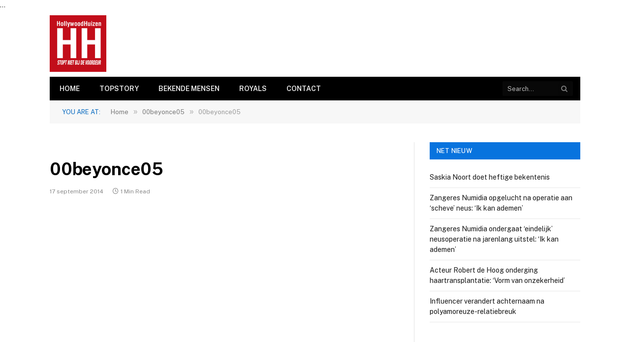

--- FILE ---
content_type: text/html; charset=UTF-8
request_url: https://hollywoodhuizen.nl/00beyonce05/
body_size: 11320
content:

<!DOCTYPE html>
<html lang="nl-NL" class="s-light site-s-light">

<head>

	<meta charset="UTF-8" />
	<meta name="viewport" content="width=device-width, initial-scale=1" />
	<!-- Manifest added by SuperPWA - Progressive Web Apps Plugin For WordPress -->
<link rel="manifest" href="/superpwa-manifest.json">
<meta name="theme-color" content="#ffffff">
<!-- / SuperPWA.com -->
<title>00beyonce05</title><link rel="preload" href="https://hollywoodhuizen.nl/wp-content/uploads/2021/01/00AALOGO250.jpg" as="image"><link rel="preload" as="font" href="https://hollywoodhuizen.nl/wp-content/themes/smart-mag/css/icons/fonts/ts-icons.woff2?v3.2" type="font/woff2" crossorigin="anonymous" />
<meta name='robots' content='max-image-preview:large' />
<!-- Jetpack Site Verification Tags -->
<meta name="google-site-verification" content="Q2pzvWFcZixFflWnd0ATWFnNHoK5t1IdIdgQLFGgLLE" />
<link rel='dns-prefetch' href='//www.googletagmanager.com' />
<link rel='dns-prefetch' href='//stats.wp.com' />
<link rel='dns-prefetch' href='//fonts.googleapis.com' />
<link rel='dns-prefetch' href='//pagead2.googlesyndication.com' />
<link rel='preconnect' href='//i0.wp.com' />
<link rel="alternate" type="application/rss+xml" title="HollywoodHuizen &raquo; feed" href="https://hollywoodhuizen.nl/feed/" />
<link rel='stylesheet' id='all-css-84277fee59e3184289adb5fa66d7ce2b' href='https://hollywoodhuizen.nl/wp-content/boost-cache/static/2411f07617.min.css' type='text/css' media='all' />
<style id='smartmag-core-inline-css'>
:root { --c-main: #0066bf;
--c-main-rgb: 0,102,191;
--c-headings: #000000;
--main-width: 1078px;
--c-excerpts: #0a0909; }
.s-dark, .site-s-dark { --c-main: #000000; --c-main-rgb: 0,0,0; }
.s-dark body { background-color: var(--c-main); }
.smart-head-main .smart-head-top { border-top-color: #ffffff; }
.smart-head-main .smart-head-bot { border-top-color: #000000; }
.s-light .sub-cats { background-color: #0066bf; border-color: var(--c-main); }
.block-head-g { background-color: #0873de; }
.loop-grid .ratio-is-custom { padding-bottom: calc(100% / 1.88); }
.loop-list .ratio-is-custom { padding-bottom: calc(100% / 1.88); }
.list-post { --list-p-media-width: 40%; --list-p-media-max-width: 85%; }
.list-post .media:not(i) { --list-p-media-max-width: 40%; }
.loop-small .ratio-is-custom { padding-bottom: calc(100% / 1.149); }
.loop-small .media:not(i) { max-width: 75px; }
.single .featured .ratio-is-custom { padding-bottom: calc(100% / 2); }
.site-s-light .entry-content { color: #696060; }
.entry-content { --c-a: #f00008; }


.term-color-431 { --c-main: #f73f38; }
.navigation .menu-cat-431 { --c-term: #f73f38; }


.term-color-432 { --c-main: #3ef900; }
.navigation .menu-cat-432 { --c-term: #3ef900; }


.term-color-3 { --c-main: #dd3333; }
.navigation .menu-cat-3 { --c-term: #dd3333; }


.term-color-433 { --c-main: #fcbb3a; }
.navigation .menu-cat-433 { --c-term: #fcbb3a; }

/*# sourceURL=smartmag-core-inline-css */
</style>
<style id='wp-img-auto-sizes-contain-inline-css'>
img:is([sizes=auto i],[sizes^="auto," i]){contain-intrinsic-size:3000px 1500px}
/*# sourceURL=wp-img-auto-sizes-contain-inline-css */
</style>
<style id='classic-theme-styles-inline-css'>
/*! This file is auto-generated */
.wp-block-button__link{color:#fff;background-color:#32373c;border-radius:9999px;box-shadow:none;text-decoration:none;padding:calc(.667em + 2px) calc(1.333em + 2px);font-size:1.125em}.wp-block-file__button{background:#32373c;color:#fff;text-decoration:none}
/*# sourceURL=/wp-includes/css/classic-themes.min.css */
</style>
<style id='global-styles-inline-css'>
:root{--wp--preset--aspect-ratio--square: 1;--wp--preset--aspect-ratio--4-3: 4/3;--wp--preset--aspect-ratio--3-4: 3/4;--wp--preset--aspect-ratio--3-2: 3/2;--wp--preset--aspect-ratio--2-3: 2/3;--wp--preset--aspect-ratio--16-9: 16/9;--wp--preset--aspect-ratio--9-16: 9/16;--wp--preset--color--black: #000000;--wp--preset--color--cyan-bluish-gray: #abb8c3;--wp--preset--color--white: #ffffff;--wp--preset--color--pale-pink: #f78da7;--wp--preset--color--vivid-red: #cf2e2e;--wp--preset--color--luminous-vivid-orange: #ff6900;--wp--preset--color--luminous-vivid-amber: #fcb900;--wp--preset--color--light-green-cyan: #7bdcb5;--wp--preset--color--vivid-green-cyan: #00d084;--wp--preset--color--pale-cyan-blue: #8ed1fc;--wp--preset--color--vivid-cyan-blue: #0693e3;--wp--preset--color--vivid-purple: #9b51e0;--wp--preset--gradient--vivid-cyan-blue-to-vivid-purple: linear-gradient(135deg,rgb(6,147,227) 0%,rgb(155,81,224) 100%);--wp--preset--gradient--light-green-cyan-to-vivid-green-cyan: linear-gradient(135deg,rgb(122,220,180) 0%,rgb(0,208,130) 100%);--wp--preset--gradient--luminous-vivid-amber-to-luminous-vivid-orange: linear-gradient(135deg,rgb(252,185,0) 0%,rgb(255,105,0) 100%);--wp--preset--gradient--luminous-vivid-orange-to-vivid-red: linear-gradient(135deg,rgb(255,105,0) 0%,rgb(207,46,46) 100%);--wp--preset--gradient--very-light-gray-to-cyan-bluish-gray: linear-gradient(135deg,rgb(238,238,238) 0%,rgb(169,184,195) 100%);--wp--preset--gradient--cool-to-warm-spectrum: linear-gradient(135deg,rgb(74,234,220) 0%,rgb(151,120,209) 20%,rgb(207,42,186) 40%,rgb(238,44,130) 60%,rgb(251,105,98) 80%,rgb(254,248,76) 100%);--wp--preset--gradient--blush-light-purple: linear-gradient(135deg,rgb(255,206,236) 0%,rgb(152,150,240) 100%);--wp--preset--gradient--blush-bordeaux: linear-gradient(135deg,rgb(254,205,165) 0%,rgb(254,45,45) 50%,rgb(107,0,62) 100%);--wp--preset--gradient--luminous-dusk: linear-gradient(135deg,rgb(255,203,112) 0%,rgb(199,81,192) 50%,rgb(65,88,208) 100%);--wp--preset--gradient--pale-ocean: linear-gradient(135deg,rgb(255,245,203) 0%,rgb(182,227,212) 50%,rgb(51,167,181) 100%);--wp--preset--gradient--electric-grass: linear-gradient(135deg,rgb(202,248,128) 0%,rgb(113,206,126) 100%);--wp--preset--gradient--midnight: linear-gradient(135deg,rgb(2,3,129) 0%,rgb(40,116,252) 100%);--wp--preset--font-size--small: 13px;--wp--preset--font-size--medium: 20px;--wp--preset--font-size--large: 36px;--wp--preset--font-size--x-large: 42px;--wp--preset--spacing--20: 0.44rem;--wp--preset--spacing--30: 0.67rem;--wp--preset--spacing--40: 1rem;--wp--preset--spacing--50: 1.5rem;--wp--preset--spacing--60: 2.25rem;--wp--preset--spacing--70: 3.38rem;--wp--preset--spacing--80: 5.06rem;--wp--preset--shadow--natural: 6px 6px 9px rgba(0, 0, 0, 0.2);--wp--preset--shadow--deep: 12px 12px 50px rgba(0, 0, 0, 0.4);--wp--preset--shadow--sharp: 6px 6px 0px rgba(0, 0, 0, 0.2);--wp--preset--shadow--outlined: 6px 6px 0px -3px rgb(255, 255, 255), 6px 6px rgb(0, 0, 0);--wp--preset--shadow--crisp: 6px 6px 0px rgb(0, 0, 0);}:where(.is-layout-flex){gap: 0.5em;}:where(.is-layout-grid){gap: 0.5em;}body .is-layout-flex{display: flex;}.is-layout-flex{flex-wrap: wrap;align-items: center;}.is-layout-flex > :is(*, div){margin: 0;}body .is-layout-grid{display: grid;}.is-layout-grid > :is(*, div){margin: 0;}:where(.wp-block-columns.is-layout-flex){gap: 2em;}:where(.wp-block-columns.is-layout-grid){gap: 2em;}:where(.wp-block-post-template.is-layout-flex){gap: 1.25em;}:where(.wp-block-post-template.is-layout-grid){gap: 1.25em;}.has-black-color{color: var(--wp--preset--color--black) !important;}.has-cyan-bluish-gray-color{color: var(--wp--preset--color--cyan-bluish-gray) !important;}.has-white-color{color: var(--wp--preset--color--white) !important;}.has-pale-pink-color{color: var(--wp--preset--color--pale-pink) !important;}.has-vivid-red-color{color: var(--wp--preset--color--vivid-red) !important;}.has-luminous-vivid-orange-color{color: var(--wp--preset--color--luminous-vivid-orange) !important;}.has-luminous-vivid-amber-color{color: var(--wp--preset--color--luminous-vivid-amber) !important;}.has-light-green-cyan-color{color: var(--wp--preset--color--light-green-cyan) !important;}.has-vivid-green-cyan-color{color: var(--wp--preset--color--vivid-green-cyan) !important;}.has-pale-cyan-blue-color{color: var(--wp--preset--color--pale-cyan-blue) !important;}.has-vivid-cyan-blue-color{color: var(--wp--preset--color--vivid-cyan-blue) !important;}.has-vivid-purple-color{color: var(--wp--preset--color--vivid-purple) !important;}.has-black-background-color{background-color: var(--wp--preset--color--black) !important;}.has-cyan-bluish-gray-background-color{background-color: var(--wp--preset--color--cyan-bluish-gray) !important;}.has-white-background-color{background-color: var(--wp--preset--color--white) !important;}.has-pale-pink-background-color{background-color: var(--wp--preset--color--pale-pink) !important;}.has-vivid-red-background-color{background-color: var(--wp--preset--color--vivid-red) !important;}.has-luminous-vivid-orange-background-color{background-color: var(--wp--preset--color--luminous-vivid-orange) !important;}.has-luminous-vivid-amber-background-color{background-color: var(--wp--preset--color--luminous-vivid-amber) !important;}.has-light-green-cyan-background-color{background-color: var(--wp--preset--color--light-green-cyan) !important;}.has-vivid-green-cyan-background-color{background-color: var(--wp--preset--color--vivid-green-cyan) !important;}.has-pale-cyan-blue-background-color{background-color: var(--wp--preset--color--pale-cyan-blue) !important;}.has-vivid-cyan-blue-background-color{background-color: var(--wp--preset--color--vivid-cyan-blue) !important;}.has-vivid-purple-background-color{background-color: var(--wp--preset--color--vivid-purple) !important;}.has-black-border-color{border-color: var(--wp--preset--color--black) !important;}.has-cyan-bluish-gray-border-color{border-color: var(--wp--preset--color--cyan-bluish-gray) !important;}.has-white-border-color{border-color: var(--wp--preset--color--white) !important;}.has-pale-pink-border-color{border-color: var(--wp--preset--color--pale-pink) !important;}.has-vivid-red-border-color{border-color: var(--wp--preset--color--vivid-red) !important;}.has-luminous-vivid-orange-border-color{border-color: var(--wp--preset--color--luminous-vivid-orange) !important;}.has-luminous-vivid-amber-border-color{border-color: var(--wp--preset--color--luminous-vivid-amber) !important;}.has-light-green-cyan-border-color{border-color: var(--wp--preset--color--light-green-cyan) !important;}.has-vivid-green-cyan-border-color{border-color: var(--wp--preset--color--vivid-green-cyan) !important;}.has-pale-cyan-blue-border-color{border-color: var(--wp--preset--color--pale-cyan-blue) !important;}.has-vivid-cyan-blue-border-color{border-color: var(--wp--preset--color--vivid-cyan-blue) !important;}.has-vivid-purple-border-color{border-color: var(--wp--preset--color--vivid-purple) !important;}.has-vivid-cyan-blue-to-vivid-purple-gradient-background{background: var(--wp--preset--gradient--vivid-cyan-blue-to-vivid-purple) !important;}.has-light-green-cyan-to-vivid-green-cyan-gradient-background{background: var(--wp--preset--gradient--light-green-cyan-to-vivid-green-cyan) !important;}.has-luminous-vivid-amber-to-luminous-vivid-orange-gradient-background{background: var(--wp--preset--gradient--luminous-vivid-amber-to-luminous-vivid-orange) !important;}.has-luminous-vivid-orange-to-vivid-red-gradient-background{background: var(--wp--preset--gradient--luminous-vivid-orange-to-vivid-red) !important;}.has-very-light-gray-to-cyan-bluish-gray-gradient-background{background: var(--wp--preset--gradient--very-light-gray-to-cyan-bluish-gray) !important;}.has-cool-to-warm-spectrum-gradient-background{background: var(--wp--preset--gradient--cool-to-warm-spectrum) !important;}.has-blush-light-purple-gradient-background{background: var(--wp--preset--gradient--blush-light-purple) !important;}.has-blush-bordeaux-gradient-background{background: var(--wp--preset--gradient--blush-bordeaux) !important;}.has-luminous-dusk-gradient-background{background: var(--wp--preset--gradient--luminous-dusk) !important;}.has-pale-ocean-gradient-background{background: var(--wp--preset--gradient--pale-ocean) !important;}.has-electric-grass-gradient-background{background: var(--wp--preset--gradient--electric-grass) !important;}.has-midnight-gradient-background{background: var(--wp--preset--gradient--midnight) !important;}.has-small-font-size{font-size: var(--wp--preset--font-size--small) !important;}.has-medium-font-size{font-size: var(--wp--preset--font-size--medium) !important;}.has-large-font-size{font-size: var(--wp--preset--font-size--large) !important;}.has-x-large-font-size{font-size: var(--wp--preset--font-size--x-large) !important;}
:where(.wp-block-post-template.is-layout-flex){gap: 1.25em;}:where(.wp-block-post-template.is-layout-grid){gap: 1.25em;}
:where(.wp-block-term-template.is-layout-flex){gap: 1.25em;}:where(.wp-block-term-template.is-layout-grid){gap: 1.25em;}
:where(.wp-block-columns.is-layout-flex){gap: 2em;}:where(.wp-block-columns.is-layout-grid){gap: 2em;}
:root :where(.wp-block-pullquote){font-size: 1.5em;line-height: 1.6;}
/*# sourceURL=global-styles-inline-css */
</style>
<link rel='stylesheet' id='smartmag-fonts-css' href='https://fonts.googleapis.com/css?family=Public+Sans%3A400%2C400i%2C500%2C600%2C700' media='all' />





<!-- Google tag (gtag.js) snippet toegevoegd door Site Kit -->
<!-- Google Analytics snippet toegevoegd door Site Kit -->





<link rel="https://api.w.org/" href="https://hollywoodhuizen.nl/wp-json/" /><link rel="alternate" title="JSON" type="application/json" href="https://hollywoodhuizen.nl/wp-json/wp/v2/media/2496" /><link rel="canonical" href="https://hollywoodhuizen.nl/00beyonce05/" />
<meta name="generator" content="Site Kit by Google 1.170.0" />


<!-- Global site tag (gtag.js) - Google Analytics -->


		
<!-- Google AdSense meta tags toegevoegd door Site Kit -->
<meta name="google-adsense-platform-account" content="ca-host-pub-2644536267352236">
<meta name="google-adsense-platform-domain" content="sitekit.withgoogle.com">
<!-- Einde Google AdSense meta tags toegevoegd door Site Kit -->
<meta name="generator" content="Elementor 3.34.1; features: additional_custom_breakpoints; settings: css_print_method-external, google_font-enabled, font_display-swap">
<meta name="description" content="HollywoodHuizen.nl. de entertainmentsite van Nederland" />
			<style>
				.e-con.e-parent:nth-of-type(n+4):not(.e-lazyloaded):not(.e-no-lazyload),
				.e-con.e-parent:nth-of-type(n+4):not(.e-lazyloaded):not(.e-no-lazyload) * {
					background-image: none !important;
				}
				@media screen and (max-height: 1024px) {
					.e-con.e-parent:nth-of-type(n+3):not(.e-lazyloaded):not(.e-no-lazyload),
					.e-con.e-parent:nth-of-type(n+3):not(.e-lazyloaded):not(.e-no-lazyload) * {
						background-image: none !important;
					}
				}
				@media screen and (max-height: 640px) {
					.e-con.e-parent:nth-of-type(n+2):not(.e-lazyloaded):not(.e-no-lazyload),
					.e-con.e-parent:nth-of-type(n+2):not(.e-lazyloaded):not(.e-no-lazyload) * {
						background-image: none !important;
					}
				}
			</style>
			

<div id="fb-root"></div>


<html>
    <head>
        <title>Pagina titel</title><link rel="preload" as="font" href="https://hollywoodhuizen.nl/wp-content/themes/smart-mag/css/icons/fonts/ts-icons.woff2?v3.2" type="font/woff2" crossorigin="anonymous" />
        <meta name="b589d32be38d146" content="53d1c04799944665a170bcf56dbe851d" />
    <meta name="generator" content="WP Rocket 3.19.4" data-wpr-features="wpr_desktop" /></head>
    <body>
        ...
</html>
<br>
<meta name="verification" content="1f95e67c22fa8c7b365be514bdad2b25" />





<!-- Google AdSense snippet toegevoegd door Site Kit -->


<!-- Einde Google AdSense snippet toegevoegd door Site Kit -->

<!-- Jetpack Open Graph Tags -->
<meta property="og:type" content="article" />
<meta property="og:title" content="00beyonce05" />
<meta property="og:url" content="https://hollywoodhuizen.nl/00beyonce05/" />
<meta property="og:description" content="Bezoek het bericht voor meer." />
<meta property="article:published_time" content="2014-09-17T04:25:22+00:00" />
<meta property="article:modified_time" content="2014-09-17T04:25:22+00:00" />
<meta property="og:site_name" content="HollywoodHuizen" />
<meta property="og:image" content="https://hollywoodhuizen.nl/wp-content/uploads/2014/09/00beyonce05.jpg" />
<meta property="og:image:alt" content="" />
<meta property="og:locale" content="nl_NL" />
<meta name="twitter:text:title" content="00beyonce05" />
<meta name="twitter:image" content="https://i0.wp.com/hollywoodhuizen.nl/wp-content/uploads/2014/09/00beyonce05.jpg?fit=700%2C503&#038;ssl=1&#038;w=640" />
<meta name="twitter:card" content="summary_large_image" />
<meta name="twitter:description" content="Bezoek het bericht voor meer." />

<!-- End Jetpack Open Graph Tags -->
<link rel="icon" href="https://i0.wp.com/hollywoodhuizen.nl/wp-content/uploads/2021/08/cropped-hh-stopt.png?fit=32%2C32&#038;ssl=1" sizes="32x32" />
<link rel="icon" href="https://i0.wp.com/hollywoodhuizen.nl/wp-content/uploads/2021/08/cropped-hh-stopt.png?fit=192%2C192&#038;ssl=1" sizes="192x192" />
<link rel="apple-touch-icon" href="https://i0.wp.com/hollywoodhuizen.nl/wp-content/uploads/2021/08/cropped-hh-stopt.png?fit=180%2C180&#038;ssl=1" />
<meta name="msapplication-TileImage" content="https://i0.wp.com/hollywoodhuizen.nl/wp-content/uploads/2021/08/cropped-hh-stopt.png?fit=270%2C270&#038;ssl=1" />


</head>

<body class="attachment wp-singular attachment-template-default single single-attachment postid-2496 attachmentid-2496 attachment-jpeg wp-custom-logo wp-theme-smart-mag right-sidebar post-layout-modern has-lb has-lb-sm ts-img-hov-fade has-sb-sep layout-normal elementor-default elementor-kit-900080">



<div class="main-wrap">

	
<div class="off-canvas-backdrop"></div>
<div class="mobile-menu-container off-canvas s-dark hide-menu-lg" id="off-canvas">

	<div class="off-canvas-head">
		<a href="#" class="close">
			<span class="visuallyhidden">Close Menu</span>
			<i class="tsi tsi-times"></i>
		</a>

		<div class="ts-logo">
					</div>
	</div>

	<div class="off-canvas-content">

					<ul class="mobile-menu"></ul>
		
		
		
		<div class="spc-social-block spc-social spc-social-b smart-head-social">
		
			
				<a href="#" class="link service s-facebook" target="_blank" rel="nofollow noopener">
					<i class="icon tsi tsi-facebook"></i>					<span class="visuallyhidden">Facebook</span>
				</a>
									
			
				<a href="#" class="link service s-twitter" target="_blank" rel="nofollow noopener">
					<i class="icon tsi tsi-twitter"></i>					<span class="visuallyhidden">X (Twitter)</span>
				</a>
									
			
				<a href="#" class="link service s-instagram" target="_blank" rel="nofollow noopener">
					<i class="icon tsi tsi-instagram"></i>					<span class="visuallyhidden">Instagram</span>
				</a>
									
			
		</div>

		
	</div>

</div>
<div class="smart-head smart-head-legacy smart-head-main" id="smart-head" data-sticky="auto" data-sticky-type="smart" data-sticky-full>
	
	<div class="smart-head-row smart-head-mid is-light smart-head-row-full">

		<div class="inner wrap">

							
				<div class="items items-left ">
					<a href="https://hollywoodhuizen.nl/" title="HollywoodHuizen" rel="home" class="logo-link ts-logo logo-is-image">
		<span>
			
				
					<img fetchpriority="high"   alt="HollywoodHuizen" width="423" height="423" data-src="https://hollywoodhuizen.nl/wp-content/uploads/2025/03/hh423.jpg" class="logo-image lazy" src="data:image/svg+xml,%3Csvg%20xmlns='http://www.w3.org/2000/svg'%20viewBox='0%200%200%200'%3E%3C/svg%3E" />
									 
					</span>
	</a>				</div>

							
				<div class="items items-center empty">
								</div>

							
				<div class="items items-right ">
				
<div class="h-text h-text">
	</div>				</div>

						
		</div>
	</div>

	
	<div class="smart-head-row smart-head-bot s-dark wrap">

		<div class="inner full">

							
				<div class="items items-left ">
					<div class="nav-wrap">
		<nav class="navigation navigation-main nav-hov-b has-search">
			<ul id="menu-main" class="menu"><li id="menu-item-900461" class="menu-item menu-item-type-custom menu-item-object-custom menu-item-home menu-item-900461"><a href="https://hollywoodhuizen.nl">Home</a></li>
<li id="menu-item-900465" class="menu-item menu-item-type-taxonomy menu-item-object-category menu-cat-549 menu-item-900465"><a href="https://hollywoodhuizen.nl/category/topstory/">Topstory</a></li>
<li id="menu-item-900462" class="menu-item menu-item-type-taxonomy menu-item-object-category menu-cat-431 menu-item-900462"><a href="https://hollywoodhuizen.nl/category/bekende-mensen/">Bekende Mensen</a></li>
<li id="menu-item-900464" class="menu-item menu-item-type-taxonomy menu-item-object-category menu-cat-433 menu-item-900464"><a href="https://hollywoodhuizen.nl/category/royals/">Royals</a></li>
<li id="menu-item-900466" class="menu-item menu-item-type-custom menu-item-object-custom menu-item-900466"><a href="https://hollywoodhuizen.nl/wp-admin/post.php?post=13220&#038;action=edit">Contact</a></li>
</ul>		</nav>
	</div>
				</div>

							
				<div class="items items-center empty">
								</div>

							
				<div class="items items-right ">
				

	<div class="smart-head-search">
		<form role="search" class="search-form" action="https://hollywoodhuizen.nl/" method="get">
			<input type="text" name="s" class="query live-search-query" value="" placeholder="Search..." autocomplete="off" />
			<button class="search-button" type="submit">
				<i class="tsi tsi-search"></i>
				<span class="visuallyhidden"></span>
			</button>
		</form>
	</div> <!-- .search -->

				</div>

						
		</div>
	</div>

	</div>
<div class="smart-head smart-head-a smart-head-mobile" id="smart-head-mobile" data-sticky="mid" data-sticky-type="smart" data-sticky-full>
	
	<div class="smart-head-row smart-head-mid smart-head-row-3 is-light smart-head-row-full">

		<div class="inner wrap">

							
				<div class="items items-left ">
				
<button class="offcanvas-toggle has-icon" type="button" aria-label="Menu">
	<span class="hamburger-icon hamburger-icon-a">
		<span class="inner"></span>
	</span>
</button>				</div>

							
				<div class="items items-center ">
					<a href="https://hollywoodhuizen.nl/" title="HollywoodHuizen" rel="home" class="logo-link ts-logo logo-is-image">
		<span>
			
				
					<img fetchpriority="high"   alt="HollywoodHuizen" width="423" height="423" data-src="https://hollywoodhuizen.nl/wp-content/uploads/2025/03/hh423.jpg" class="logo-image lazy" src="data:image/svg+xml,%3Csvg%20xmlns='http://www.w3.org/2000/svg'%20viewBox='0%200%200%200'%3E%3C/svg%3E" />
									 
					</span>
	</a>				</div>

							
				<div class="items items-right ">
				

	<a href="#" class="search-icon has-icon-only is-icon" title="Search">
		<i class="tsi tsi-search"></i>
	</a>

				</div>

						
		</div>
	</div>

	</div>
<nav class="breadcrumbs ts-contain breadcrumbs-b" id="breadcrumb"><div class="inner ts-contain "><span class="label">You are at:</span><span><a href="https://hollywoodhuizen.nl/"><span>Home</span></a></span><span class="delim">&raquo;</span><span><a href="https://hollywoodhuizen.nl/00beyonce05/"><span>00beyonce05</span></a></span><span class="delim">&raquo;</span><span class="current">00beyonce05</span></div></nav>
<div class="main ts-contain cf right-sidebar">
	
		

<div class="ts-row">
	<div class="col-8 main-content s-post-contain">

					<div class="the-post-header s-head-modern s-head-modern-a">
	<div class="post-meta post-meta-a post-meta-left post-meta-single has-below"><div class="post-meta-items meta-above"><span class="meta-item cat-labels">
						
						
					</span>
					</div><h1 class="is-title post-title">00beyonce05</h1><div class="post-meta-items meta-below"><span class="meta-item has-next-icon date"><time class="post-date" datetime="2014-09-17T05:25:22+02:00">17 september 2014</time></span><span class="meta-item read-time has-icon"><i class="tsi tsi-clock"></i>1 Min Read</span></div></div>	
	
</div>		
					<div class="single-featured"></div>
		
		<div class="the-post s-post-modern">

			<article id="post-2496" class="post-2496 attachment type-attachment status-inherit">
				
<div class="post-content-wrap">
	
	<div class="post-content cf entry-content content-normal">

		
				
		<div class="blfxz6967dbec315e8" >
<!-- misdaadresponsive -->
<ins class="adsbygoogle"
     style="display:block"
     data-ad-client="ca-pub-1255299206995982"
     data-ad-slot="9815576826"
     data-ad-format="auto"></ins>


</div><style type="text/css">
@media screen and (min-width: 1201px) {
.blfxz6967dbec315e8 {
display: block;
}
}
@media screen and (min-width: 993px) and (max-width: 1200px) {
.blfxz6967dbec315e8 {
display: block;
}
}
@media screen and (min-width: 769px) and (max-width: 992px) {
.blfxz6967dbec315e8 {
display: block;
}
}
@media screen and (min-width: 768px) and (max-width: 768px) {
.blfxz6967dbec315e8 {
display: block;
}
}
@media screen and (max-width: 767px) {
.blfxz6967dbec315e8 {
display: block;
}
}
</style>
<p class="attachment"><a href='https://hollywoodhuizen.nl/wp-content/uploads/2014/09/00beyonce05.jpg'><img decoding="async" width="300" height="216" src="[data-uri]" class="attachment-medium size-medium lazyload" alt="" sizes="(max-width: 300px) 100vw, 300px" data-srcset="https://i0.wp.com/hollywoodhuizen.nl/wp-content/uploads/2014/09/00beyonce05.jpg?w=700&amp;ssl=1 700w, https://i0.wp.com/hollywoodhuizen.nl/wp-content/uploads/2014/09/00beyonce05.jpg?resize=100%2C72&amp;ssl=1 100w, https://i0.wp.com/hollywoodhuizen.nl/wp-content/uploads/2014/09/00beyonce05.jpg?resize=300%2C216&amp;ssl=1 300w, https://i0.wp.com/hollywoodhuizen.nl/wp-content/uploads/2014/09/00beyonce05.jpg?resize=536%2C386&amp;ssl=1 536w" data-src="https://i0.wp.com/hollywoodhuizen.nl/wp-content/uploads/2014/09/00beyonce05.jpg?fit=300%2C216&amp;ssl=1" /></a></p>
<div class="sharedaddy sd-sharing-enabled"><div class="robots-nocontent sd-block sd-social sd-social-official sd-sharing"><h3 class="sd-title">Verras een vriend</h3><div class="sd-content"><ul><li class="share-facebook"><div class="fb-share-button" data-href="https://hollywoodhuizen.nl/00beyonce05/" data-layout="button_count"></div></li><li class="share-twitter"><a href="https://twitter.com/share" class="twitter-share-button" data-url="https://hollywoodhuizen.nl/00beyonce05/" data-text="00beyonce05"  >Tweet</a></li><li class="share-end"></li></ul></div></div></div><div class="epqpc6967dbec315a3" ><div id="taboola-below-article-thumbnails"></div>




 
</div><style type="text/css">
@media screen and (min-width: 1201px) {
.epqpc6967dbec315a3 {
display: block;
}
}
@media screen and (min-width: 993px) and (max-width: 1200px) {
.epqpc6967dbec315a3 {
display: block;
}
}
@media screen and (min-width: 769px) and (max-width: 992px) {
.epqpc6967dbec315a3 {
display: block;
}
}
@media screen and (min-width: 768px) and (max-width: 768px) {
.epqpc6967dbec315a3 {
display: block;
}
}
@media screen and (max-width: 767px) {
.epqpc6967dbec315a3 {
display: block;
}
}
</style>

				
		
		
		
	</div>
</div>
	
			</article>

			

			
			<div class="comments">
				
	

	

	<div id="comments">
		<div class="comments-area ">

		
	
			</div>
	</div><!-- #comments -->
			</div>

		</div>
	</div>
	
			
	
	<aside class="col-4 main-sidebar has-sep" data-sticky="1">
	
			<div class="inner theiaStickySidebar">
		
			
		<div id="recent-posts-2" class="widget widget_recent_entries">
		<div class="widget-title block-head block-head-ac block-head block-head-ac block-head-g is-left has-style"><h5 class="heading">Net Nieuw</h5></div>
		<ul>
											<li>
					<a href="https://hollywoodhuizen.nl/2026/01/14/saskia-noort-doet-heftige-bekentenis/">Saskia Noort doet heftige bekentenis</a>
									</li>
											<li>
					<a href="https://hollywoodhuizen.nl/2026/01/14/zangeres-numidia-opgelucht-na-operatie-aan-scheve-neus-ik-kan-ademen/">Zangeres Numidia opgelucht na operatie aan ‘scheve’ neus: ‘Ik kan ademen’</a>
									</li>
											<li>
					<a href="https://hollywoodhuizen.nl/2026/01/14/zangeres-numidia-ondergaat-eindelijk-neusoperatie-na-jarenlang-uitstel-ik-kan-ademen/">Zangeres Numidia ondergaat ‘eindelijk’ neusoperatie na jarenlang uitstel: ‘Ik kan ademen’</a>
									</li>
											<li>
					<a href="https://hollywoodhuizen.nl/2026/01/14/acteur-robert-de-hoog-onderging-haartransplantatie-vorm-van-onzekerheid/">Acteur Robert de Hoog onderging haartransplantatie: &#8216;Vorm van onzekerheid&#8217;</a>
									</li>
											<li>
					<a href="https://hollywoodhuizen.nl/2026/01/14/influencer-verandert-achternaam-na-polyamoreuze-relatiebreuk/">Influencer verandert achternaam na polyamoreuze-relatiebreuk</a>
									</li>
					</ul>

		</div>
		<div id="smartmag-block-codes-2" class="widget ts-block-widget smartmag-widget-codes">		
		<div class="block">
			<div class="a-wrap"> 
<!-- misdaadresponsive -->
<ins class="adsbygoogle"
     style="display:block"
     data-ad-client="ca-pub-1255299206995982"
     data-ad-slot="9815576826"
     data-ad-format="auto"></ins>

<br></div>		</div>

		</div>
		<div id="smartmag-block-codes-4" class="widget ts-block-widget smartmag-widget-codes">		
		<div class="block">
			<div class="a-wrap"> 
<!-- misdaadresponsive -->
<ins class="adsbygoogle"
     style="display:block"
     data-ad-client="ca-pub-1255299206995982"
     data-ad-slot="9815576826"
     data-ad-format="auto"></ins>

<br></div>		</div>

		</div>
		<div id="smartmag-block-codes-3" class="widget ts-block-widget smartmag-widget-codes">		
		<div class="block">
			<div class="a-wrap"> 
<!-- misdaadresponsive -->
<ins class="adsbygoogle"
     style="display:block"
     data-ad-client="ca-pub-1255299206995982"
     data-ad-slot="9815576826"
     data-ad-format="auto"></ins>

<br></div>		</div>

		</div>		</div>
	
	</aside>
	
</div>
	</div>

			<footer class="main-footer cols-gap-lg footer-classic s-dark">

					
	
			<div class="lower-footer classic-footer-lower">
			<div class="ts-contain wrap">
				<div class="inner">

					<div class="copyright">
						&copy; 2026 ThemeSphere. Designed by <a href="https://theme-sphere.com">ThemeSphere</a>.					</div>
					
									</div>
			</div>
		</div>		
			</footer>
		
	
</div><!-- .main-wrap -->



	<div class="search-modal-wrap" data-scheme="dark">
		<div class="search-modal-box" role="dialog" aria-modal="true">

			<form method="get" class="search-form" action="https://hollywoodhuizen.nl/">
				<input type="search" class="search-field live-search-query" name="s" placeholder="Search..." value="" required />

				<button type="submit" class="search-submit visuallyhidden">Submit</button>

				<p class="message">
					Type above and press <em>Enter</em> to search. Press <em>Esc</em> to cancel.				</p>
						
			</form>

		</div>
	</div>







			
			G-R0N68HF19T<script data-jetpack-boost="ignore" type="application/ld+json">{"@context":"https:\/\/schema.org","@type":"BreadcrumbList","itemListElement":[{"@type":"ListItem","position":1,"item":{"@type":"WebPage","@id":"https:\/\/hollywoodhuizen.nl\/","name":"Home"}},{"@type":"ListItem","position":2,"item":{"@type":"WebPage","@id":"https:\/\/hollywoodhuizen.nl\/00beyonce05\/","name":"00beyonce05"}},{"@type":"ListItem","position":3,"item":{"@type":"WebPage","@id":"https:\/\/hollywoodhuizen.nl\/00beyonce05\/","name":"00beyonce05"}}]}</script>
			<div id="fb-root"></div>
			
			
						
			









<script type="text/javascript" id="smartmag-lazy-inline-js-after">
/* <![CDATA[ */
/**
 * @copyright ThemeSphere
 * @preserve
 */
var BunyadLazy={};BunyadLazy.load=function(){function a(e,n){var t={};e.dataset.bgset&&e.dataset.sizes?(t.sizes=e.dataset.sizes,t.srcset=e.dataset.bgset):t.src=e.dataset.bgsrc,function(t){var a=t.dataset.ratio;if(0<a){const e=t.parentElement;if(e.classList.contains("media-ratio")){const n=e.style;n.getPropertyValue("--a-ratio")||(n.paddingBottom=100/a+"%")}}}(e);var a,o=document.createElement("img");for(a in o.onload=function(){var t="url('"+(o.currentSrc||o.src)+"')",a=e.style;a.backgroundImage!==t&&requestAnimationFrame(()=>{a.backgroundImage=t,n&&n()}),o.onload=null,o.onerror=null,o=null},o.onerror=o.onload,t)o.setAttribute(a,t[a]);o&&o.complete&&0<o.naturalWidth&&o.onload&&o.onload()}function e(t){t.dataset.loaded||a(t,()=>{document.dispatchEvent(new Event("lazyloaded")),t.dataset.loaded=1})}function n(t){"complete"===document.readyState?t():window.addEventListener("load",t)}return{initEarly:function(){var t,a=()=>{document.querySelectorAll(".img.bg-cover:not(.lazyload)").forEach(e)};"complete"!==document.readyState?(t=setInterval(a,150),n(()=>{a(),clearInterval(t)})):a()},callOnLoad:n,initBgImages:function(t){t&&n(()=>{document.querySelectorAll(".img.bg-cover").forEach(e)})},bgLoad:a}}(),BunyadLazy.load.initEarly();
//# sourceURL=smartmag-lazy-inline-js-after
/* ]]> */
</script><script type="text/javascript" src="https://hollywoodhuizen.nl/wp-includes/js/jquery/jquery.min.js?ver=3.7.1" id="jquery-core-js"></script><script type="text/javascript" id="jwppp-licence-js-extra">
/* <![CDATA[ */
var data = {"licence":""};
//# sourceURL=jwppp-licence-js-extra
/* ]]> */
</script><script type='text/javascript' src='https://hollywoodhuizen.nl/wp-content/boost-cache/static/5319c506e5.min.js'></script><script type="text/javascript" src="https://www.googletagmanager.com/gtag/js?id=G-R0N68HF19T" id="google_gtagjs-js" async></script><script type="text/javascript" id="google_gtagjs-js-after">
/* <![CDATA[ */
window.dataLayer = window.dataLayer || [];function gtag(){dataLayer.push(arguments);}
gtag("set","linker",{"domains":["hollywoodhuizen.nl"]});
gtag("js", new Date());
gtag("set", "developer_id.dZTNiMT", true);
gtag("config", "G-R0N68HF19T");
//# sourceURL=google_gtagjs-js-after
/* ]]> */
</script><script type="text/javascript" id="smartmag-theme-js-extra">
/* <![CDATA[ */
var Bunyad = {"ajaxurl":"https://hollywoodhuizen.nl/wp-admin/admin-ajax.php"};
//# sourceURL=smartmag-theme-js-extra
/* ]]> */
</script><script type="text/javascript" src="https://hollywoodhuizen.nl/wp-content/themes/smart-mag/js/theme.js?ver=10.3.2" id="smartmag-theme-js"></script><script type='text/javascript' src='https://hollywoodhuizen.nl/wp-content/boost-cache/static/baaaef4477.min.js'></script><script async src="https://pagead2.googlesyndication.com/pagead/js/adsbygoogle.js?client=ca-pub-1255299206995982"
     crossorigin="anonymous"></script><script type="text/javascript">
  window._taboola = window._taboola || [];
  _taboola.push({article:'auto'});
  !function (e, f, u, i) {
    if (!document.getElementById(i)){
      e.async = 1;
      e.src = u;
      e.id = i;
      f.parentNode.insertBefore(e, f);
    }
  }(document.createElement('script'),
  document.getElementsByTagName('script')[0],
  '//cdn.taboola.com/libtrc/eurofun/loader.js',
  'tb_loader_script');
  if(window.performance && typeof window.performance.mark == 'function')
    {window.performance.mark('tbl_ic');}
</script><script async src="https://www.googletagmanager.com/gtag/js?id=UA-37591542-2"></script><script>
  window.dataLayer = window.dataLayer || [];
  function gtag(){dataLayer.push(arguments);}
  gtag('js', new Date());

  gtag('config', 'UA-37591542-2');



            <style>
                img.lazy {
                    opacity: 0;
                }
                img:not(.initial) {
                    transition: opacity 1s;
                }
                img.initial,
                img.loaded,
                img.error {
                    opacity: 1;
                }

                img:not([src]) {
                    visibility: hidden;
                }
            </style>
            	<style>img#wpstats{display:none}</style>
		
		<script>
		var BunyadSchemeKey = 'bunyad-scheme';
		(() => {
			const d = document.documentElement;
			const c = d.classList;
			var scheme = localStorage.getItem(BunyadSchemeKey);
			
			if (scheme) {
				d.dataset.origClass = c;
				scheme === 'dark' ? c.remove('s-light', 'site-s-light') : c.remove('s-dark', 'site-s-dark');
				c.add('site-s-' + scheme, 's-' + scheme);
			}
		})();
		</script><script async src="https://pagead2.googlesyndication.com/pagead/js/adsbygoogle.js?client=ca-pub-1255299206995982"
     crossorigin="anonymous"></script><script>(function(d, s, id) {
  var js, fjs = d.getElementsByTagName(s)[0];
  if (d.getElementById(id)) return;
  js = d.createElement(s); js.id = id;
  js.src = "//connect.facebook.net/nl_NL/sdk.js#xfbml=1&version=v2.8&appId=1453154501659672";
  fjs.parentNode.insertBefore(js, fjs);
}(document, 'script', 'facebook-jssdk'));</script><script type="text/javascript" async="async" src="https://pagead2.googlesyndication.com/pagead/js/adsbygoogle.js?client=ca-pub-1255299206995982&amp;host=ca-host-pub-2644536267352236" crossorigin="anonymous"></script><script async src="//pagead2.googlesyndication.com/pagead/js/adsbygoogle.js"></script><script>
(adsbygoogle = window.adsbygoogle || []).push({});
</script><script type="text/javascript">
  window._taboola = window._taboola || [];
  _taboola.push({
    mode: 'alternating-thumbnails-a',
    container: 'taboola-below-article-thumbnails',
    placement: 'Below Article Thumbnails',
    target_type: 'mix'
  });
</script><script async src="//pagead2.googlesyndication.com/pagead/js/adsbygoogle.js"></script><script>
(adsbygoogle = window.adsbygoogle || []).push({});
</script><script async src="//pagead2.googlesyndication.com/pagead/js/adsbygoogle.js"></script><script>
(adsbygoogle = window.adsbygoogle || []).push({});
</script><script async src="//pagead2.googlesyndication.com/pagead/js/adsbygoogle.js"></script><script>
(adsbygoogle = window.adsbygoogle || []).push({});
</script><script type="speculationrules">
{"prefetch":[{"source":"document","where":{"and":[{"href_matches":"/*"},{"not":{"href_matches":["/wp-*.php","/wp-admin/*","/wp-content/uploads/*","/wp-content/*","/wp-content/plugins/*","/wp-content/themes/smart-mag/*","/*\\?(.+)"]}},{"not":{"selector_matches":"a[rel~=\"nofollow\"]"}},{"not":{"selector_matches":".no-prefetch, .no-prefetch a"}}]},"eagerness":"conservative"}]}
</script><script type="text/javascript">var gaJsHost = (("https:" == document.location.protocol) ? "https://ssl." : "http://www.");document.write(unescape("%3Cscript src='" + gaJsHost + "google-analytics.com/ga.js' type='text/javascript'%3E%3C/script%3E"));</script><script type="text/javascript">var pageTracker = _gat._getTracker("G-R0N68HF19T");pageTracker._trackPageview();</script><script type="text/javascript">
  window._taboola = window._taboola || [];
  _taboola.push({flush: true});
</script><script>
				const lazyloadRunObserver = () => {
					const lazyloadBackgrounds = document.querySelectorAll( `.e-con.e-parent:not(.e-lazyloaded)` );
					const lazyloadBackgroundObserver = new IntersectionObserver( ( entries ) => {
						entries.forEach( ( entry ) => {
							if ( entry.isIntersecting ) {
								let lazyloadBackground = entry.target;
								if( lazyloadBackground ) {
									lazyloadBackground.classList.add( 'e-lazyloaded' );
								}
								lazyloadBackgroundObserver.unobserve( entry.target );
							}
						});
					}, { rootMargin: '200px 0px 200px 0px' } );
					lazyloadBackgrounds.forEach( ( lazyloadBackground ) => {
						lazyloadBackgroundObserver.observe( lazyloadBackground );
					} );
				};
				const events = [
					'DOMContentLoaded',
					'elementor/lazyload/observe',
				];
				events.forEach( ( event ) => {
					document.addEventListener( event, lazyloadRunObserver );
				} );
			</script><script>(function(d, s, id) { var js, fjs = d.getElementsByTagName(s)[0]; if (d.getElementById(id)) return; js = d.createElement(s); js.id = id; js.src = 'https://connect.facebook.net/nl_NL/sdk.js#xfbml=1&amp;appId=249643311490&version=v2.3'; fjs.parentNode.insertBefore(js, fjs); }(document, 'script', 'facebook-jssdk'));</script><script>
			document.body.addEventListener( 'is.post-load', function() {
				if ( 'undefined' !== typeof FB ) {
					FB.XFBML.parse();
				}
			} );
			</script><script>!function(d,s,id){var js,fjs=d.getElementsByTagName(s)[0],p=/^http:/.test(d.location)?'http':'https';if(!d.getElementById(id)){js=d.createElement(s);js.id=id;js.src=p+'://platform.twitter.com/widgets.js';fjs.parentNode.insertBefore(js,fjs);}}(document, 'script', 'twitter-wjs');</script><script type="text/javascript" id="smartmag-lazyload-js-extra">
/* <![CDATA[ */
var BunyadLazyConf = {"type":"normal"};
//# sourceURL=smartmag-lazyload-js-extra
/* ]]> */
</script><script type="text/javascript" id="superpwa-register-sw-js-extra">
/* <![CDATA[ */
var superpwa_sw = {"url":"/superpwa-sw.js?2.2.12","disable_addtohome":"0","enableOnDesktop":"","offline_form_addon_active":"","ajax_url":"https://hollywoodhuizen.nl/wp-admin/admin-ajax.php","offline_message":"0","offline_message_txt":"You are currently offline.","online_message_txt":"You're back online . \u003Ca href=\"javascript:location.reload()\"\u003Erefresh\u003C/a\u003E","manifest_name":"superpwa-manifest.json"};
//# sourceURL=superpwa-register-sw-js-extra
/* ]]> */
</script><script type='text/javascript' src='https://hollywoodhuizen.nl/wp-content/boost-cache/static/d8b6c7864a.min.js'></script><script type="text/javascript" id="jetpack-stats-js-before">
/* <![CDATA[ */
_stq = window._stq || [];
_stq.push([ "view", {"v":"ext","blog":"79559523","post":"2496","tz":"1","srv":"hollywoodhuizen.nl","j":"1:15.4"} ]);
_stq.push([ "clickTrackerInit", "79559523", "2496" ]);
//# sourceURL=jetpack-stats-js-before
/* ]]> */
</script><script type="text/javascript" src="https://stats.wp.com/e-202603.js" id="jetpack-stats-js" defer="defer" data-wp-strategy="defer"></script><script type="text/javascript" id="sharing-js-js-extra">
/* <![CDATA[ */
var sharing_js_options = {"lang":"en","counts":"1","is_stats_active":"1"};
//# sourceURL=sharing-js-js-extra
/* ]]> */
</script><script type="text/javascript" src="https://hollywoodhuizen.nl/wp-content/plugins/jetpack/_inc/build/sharedaddy/sharing.min.js?ver=15.4" id="sharing-js-js"></script><script type="text/javascript" id="sharing-js-js-after">
/* <![CDATA[ */
var windowOpen;
			( function () {
				function matches( el, sel ) {
					return !! (
						el.matches && el.matches( sel ) ||
						el.msMatchesSelector && el.msMatchesSelector( sel )
					);
				}

				document.body.addEventListener( 'click', function ( event ) {
					if ( ! event.target ) {
						return;
					}

					var el;
					if ( matches( event.target, 'a.share-facebook' ) ) {
						el = event.target;
					} else if ( event.target.parentNode && matches( event.target.parentNode, 'a.share-facebook' ) ) {
						el = event.target.parentNode;
					}

					if ( el ) {
						event.preventDefault();

						// If there's another sharing window open, close it.
						if ( typeof windowOpen !== 'undefined' ) {
							windowOpen.close();
						}
						windowOpen = window.open( el.getAttribute( 'href' ), 'wpcomfacebook', 'menubar=1,resizable=1,width=600,height=400' );
						return false;
					}
				} );
			} )();
//# sourceURL=sharing-js-js-after
/* ]]> */
</script><script>var rocket_beacon_data = {"ajax_url":"https:\/\/hollywoodhuizen.nl\/wp-admin\/admin-ajax.php","nonce":"7e06b00581","url":"https:\/\/hollywoodhuizen.nl\/00beyonce05","is_mobile":false,"width_threshold":1600,"height_threshold":700,"delay":500,"debug":null,"status":{"lrc":true,"preconnect_external_domain":true},"lrc_threshold":1800,"preconnect_external_domain_elements":["link","script","iframe"],"preconnect_external_domain_exclusions":["static.cloudflareinsights.com","rel=\"profile\"","rel=\"preconnect\"","rel=\"dns-prefetch\"","rel=\"icon\""]}</script><script data-name="wpr-wpr-beacon" src='https://hollywoodhuizen.nl/wp-content/plugins/wp-rocket/assets/js/wpr-beacon.min.js' async></script></body>
</html>
<!-- This website is like a Rocket, isn't it? Performance optimized by WP Rocket. Learn more: https://wp-rocket.me -->

--- FILE ---
content_type: text/html; charset=utf-8
request_url: https://www.google.com/recaptcha/api2/aframe
body_size: 266
content:
<!DOCTYPE HTML><html><head><meta http-equiv="content-type" content="text/html; charset=UTF-8"></head><body><script nonce="MPgcyTC7ghCqFcyx2U22Ug">/** Anti-fraud and anti-abuse applications only. See google.com/recaptcha */ try{var clients={'sodar':'https://pagead2.googlesyndication.com/pagead/sodar?'};window.addEventListener("message",function(a){try{if(a.source===window.parent){var b=JSON.parse(a.data);var c=clients[b['id']];if(c){var d=document.createElement('img');d.src=c+b['params']+'&rc='+(localStorage.getItem("rc::a")?sessionStorage.getItem("rc::b"):"");window.document.body.appendChild(d);sessionStorage.setItem("rc::e",parseInt(sessionStorage.getItem("rc::e")||0)+1);localStorage.setItem("rc::h",'1768414193145');}}}catch(b){}});window.parent.postMessage("_grecaptcha_ready", "*");}catch(b){}</script></body></html>